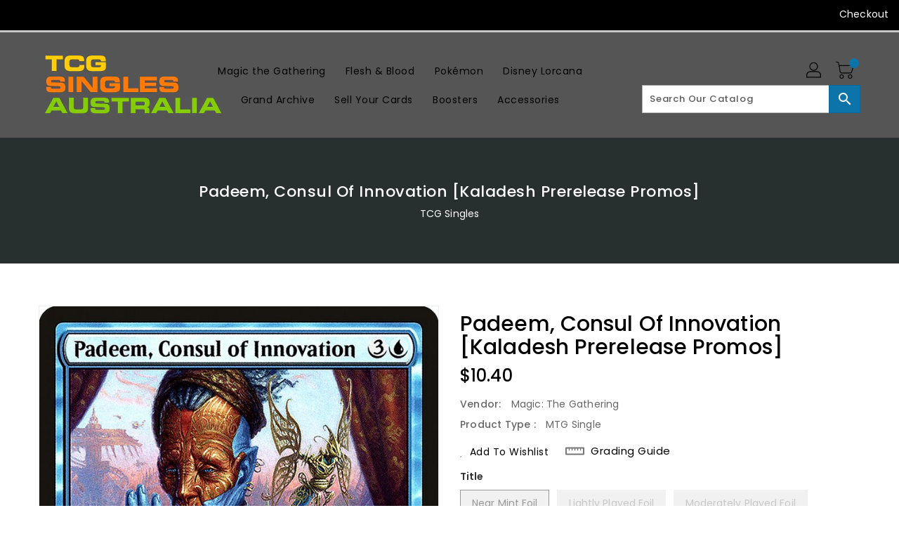

--- FILE ---
content_type: text/css
request_url: https://tcgsingles.com.au/cdn/shop/t/5/assets/binderVariables.css?v=177753239338261765111756854581
body_size: 17
content:
:root{--brand-secondary: #0d74a9;--primary-font: Poppins;--secondary-font: K2D;--button-bg-color: #0d74a9;--button-text-color: #ffffff;--button-bg-hover-color: #ffd800;--button-text-hover-color: #000000;--breadcrumb-color: #ffffff;--footer-heading-color: #ffffff;--footer-bg-color: #27302f;--footer-text-color: #a8a8a8;--footer-text-hover-color: #0d74a9;--navbar-background-color: #000000;--navbar-text-color: #ffffff;--navbar-text-hover-color: #0d74a9;--product-bg-color: #0d74a9;--product-icon-color: #ffffff;--product-bg-hover-color: #ffd800;--product-icon-hover-color: #000000;--navbar-border-color: #000000;--color-text: #333333;--color-body-text: #788188;--color-blankstate: rgba(120, 129, 136, .35);--color-blankstate-border: rgba(120, 129, 136, .2);--color-blankstate-background: rgba(120, 129, 136, .1);--color-sale-text: #7796a8;--color-small-button: #ffffff;--color-small-button-text: #3d4246;--color-text-field: #fff;--color-text-field-text: #000;--color-navigation-text: #333333;--color-btn-primary: #7796a8;--color-btn-primary-text: #fff;--color-body: #fff;--color-bg: #fff;--color-bg-alt: rgba(120, 129, 136, .05);--color-overlay-title-text: #fff;--color-image-overlay: #3d4246;--opacity-image-overlay: .25;--color-border: #e8e9eb;--color-banner-border: rgba(13, 116, 169, .05);--color-desktop-checkout-bkg: rgba(255, 255, 255, .2);--color-category-block-header-border: rgba(255, 255, 255, .6);--color-special-collection-title-bkg: rgba(13, 116, 169, .8);--color-contact-info-icon-border: rgba(168, 168, 168, .3);--color-footer-border: rgba(168, 168, 168, .2);--color-newsletter-input-border: rgba(168, 168, 168, .5);--font-stack-header: Poppins;--font-stack-body: Poppins;--svg-select-icon: url(//tcgsingles.com.au/cdn/shop/t/5/assets/ico-select.svg?v=155563818344741998551669404165);--ajax-loader: url(//tcgsingles.com.au/cdn/shop/t/5/assets/ajax-loader.gif?v=41356863302472015721669404106);--grid-list-sprite: url(//tcgsingles.com.au/cdn/shop/t/5/assets/grid-list-sprite.png?v=9321474455035195301669404050);--comment-blog: url(//tcgsingles.com.au/cdn/shop/t/5/assets/comment-blog.jpg?v=72130053099716583031669404084);--write-review: url(//tcgsingles.com.au/cdn/shop/t/5/assets/write-review.png?1987);--dropdown-sprite: url(//tcgsingles.com.au/cdn/shop/t/5/assets/dropdown-sprite.png?v=23516386153762416671669404116)}
/*# sourceMappingURL=/cdn/shop/t/5/assets/binderVariables.css.map?v=177753239338261765111756854581 */
